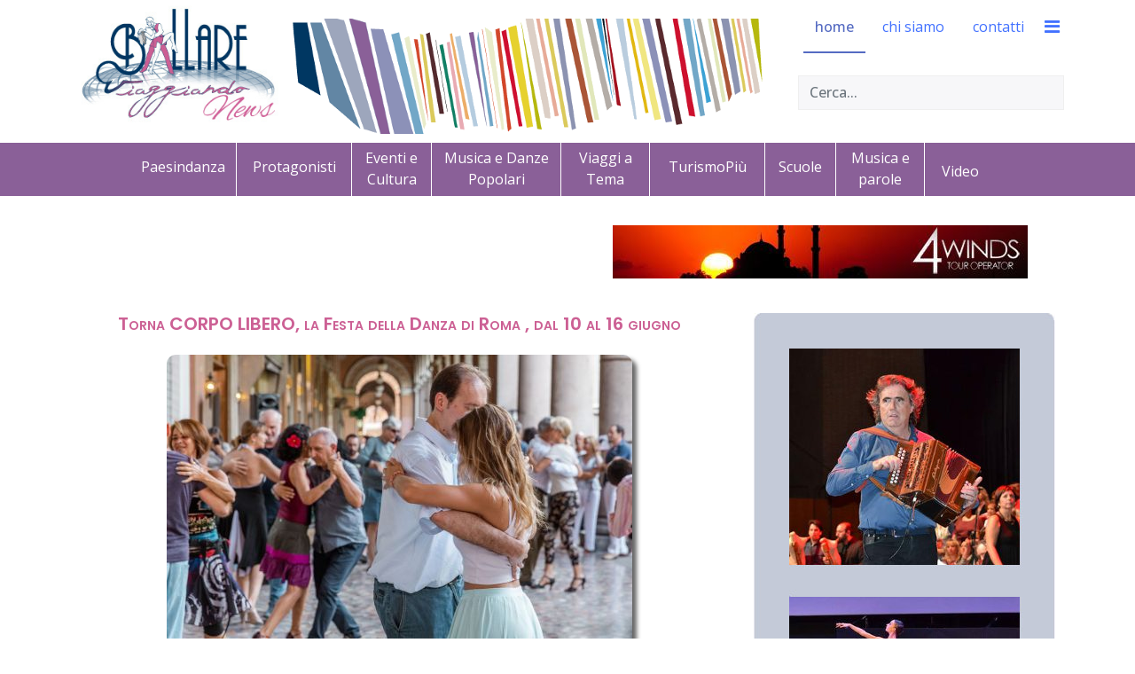

--- FILE ---
content_type: text/html; charset=utf-8
request_url: https://ballareviaggiando.it/2-uncategorised/5652-torna-corpo-libero-la-festa-della-danza-di-roma-dal-10-al-16-giugno.html
body_size: 9900
content:

<!doctype html>
<html lang="it-it" dir="ltr">
    <head>
        <meta charset="utf-8">
        <meta name="viewport" content="width=device-width, initial-scale=1, shrink-to-fit=no">
        <link rel="stylesheet" href="https://cdn.linearicons.com/free/1.0.0/icon-font.min.css">
		<link rel="stylesheet" href="https://cdn.lineicons.com/1.0.0/LineIcons.min.css">
        <link rel="canonical" href="https://ballareviaggiando.it/2-uncategorised/5652-torna-corpo-libero-la-festa-della-danza-di-roma-dal-10-al-16-giugno.html">
        <base href="https://ballareviaggiando.it/2-uncategorised/5652-torna-corpo-libero-la-festa-della-danza-di-roma-dal-10-al-16-giugno.html" />
	<meta http-equiv="content-type" content="text/html; charset=utf-8" />
	<meta name="keywords" content="Seconda edizione per la manifestazione di Roma Capitale Corpo Libero  dedicata alla danza contemporanea. Sette giorni - dal 10 al  16 giugno- nel segno dell’intrattenimento, della formazione e dell’inclusione sociale con attività gratuite e aperte a tutti, nell’intero territorio cittadino. L’obiettivo sarà quello di portare l’arte coreutica al cittadino – nelle strade che solitamente attraversa, nelle piazze che frequenta, nei suoi cortili, nei parchi e giardini a lui vicini – coinvolgendolo attraverso la passione di giovani emergenti e il talento di professionisti affermati. Confermato il Premio Ada D'Adamo." />
	<meta name="author" content="Ester" />
	<meta name="description" content="Seconda edizione per la manifestazione di Roma Capitale Corpo Libero  dedicata alla danza contemporanea. Sette giorni - dal 10 al  16 giugno- nel segno dell’intrattenimento, della formazione e dell’inclusione sociale con attività gratuite e aperte a tutti, nell’intero territorio cittadino. L’obiettivo sarà quello di portare l’arte coreutica al cittadino – nelle strade che solitamente attraversa, nelle piazze che frequenta, nei suoi cortili, nei parchi e giardini a lui vicini – coinvolgendolo attraverso la passione di giovani emergenti e il talento di professionisti affermati. Confermato il Premio Ada D'Adamo." />
	<meta name="generator" content="Joomla! - Open Source Content Management" />
	<title>Torna CORPO LIBERO, la Festa della Danza di Roma , dal 10 al 16 giugno </title>
	<link href="/templates/jd_austin/images/favicon.ico" rel="shortcut icon" type="image/vnd.microsoft.icon" />
	<link href="//fonts.googleapis.com/css?family=Open Sans:100,100i,200,200i,300,300i,400,400i,500,500i,600,600i,700,700i,800,800i,900,900i&subset=latin&display=swap" rel="stylesheet" media="none" onload="media=&quot;all&quot;" type="text/css" />
	<link href="//fonts.googleapis.com/css?family=Poppins:100,100i,200,200i,300,300i,400,400i,500,500i,600,600i,700,700i,800,800i,900,900i&subset=latin&display=swap" rel="stylesheet" media="none" onload="media=&quot;all&quot;" type="text/css" />
	<link href="//fonts.googleapis.com/css?family=Open Sans:100,100i,200,200i,300,300i,400,400i,500,500i,600,600i,700,700i,800,800i,900,900i&subset=cyrillic-ext&display=swap" rel="stylesheet" media="none" onload="media=&quot;all&quot;" type="text/css" />
	<link href="/cache/com_templates/templates/jd_austin/9673b457607dfcaa46cbdfb34abbfea1.css" rel="stylesheet" type="text/css" />
	<style type="text/css">
#sp-footer {
background-color: #cc6094;
}

#sp-footer {
-webkit-border-radius: 0;
-moz-border-radius: 0;
-ms-border-radius: 0;
-o-border-radius: 0;
border-radius: 0;
}

#sp-footer .container-inner {
border-top: 0;
}

.cercanelsito {
top: 85px;
width: 300px;
position: absolute;
right: 10px;
}
.sp-megamenu-parent > li > a, .sp-megamenu-parent > li > span {
line-height: 60px;
}
#offcanvas-toggler {
line-height: 60px;
}

#sp-title {
text-align: center;
}
.menu-contenuti {
background: #8a6098;
height: 60px;
margin-left: -40px;
}

.menu-contenuti li {
display: inline-block;
width: 130px;
vertical-align: middle;
height: 60px;
padding-top: 15px;
}

.menu-contenuti ul li {
margin-bottom: 0;
padding-left: 0;
}

.sp-module ul > li > a {
color: #ffffff;
}

.sp-module ul > li > a:hover, .sp-module ul > li > a:active, .sp-module ul > li > a.current {
font-weight:bold;
color:#ffffff;
}

.sp-module.mobile {
display:none;
}

 #sp-right .sp-module {
padding: 3px;
border: 0;
}
 #sp-right .sp-module img {
display:initial;
}

.banneritem {
text-align:center;
}

.offcanvas-menu .offcanvas-inner .sp-module:not(:last-child) {
margin-bottom:100px;

}

/* --------------------------------------------------------------------------------------------------- */


.menu-contenuti li.item-117, .menu-contenuti li.item-133, .menu-contenuti li.item-118   {
width: 80px;
}
.menu-contenuti li.item-115, .menu-contenuti li.item-116m .menu-contenuti li.item-136  {
width: 120px;
}

.menu-contenuti li.item-131, .menu-contenuti li.item-132, .menu-contenuti li.item-124 {
width: 146px;
}

.menu-contenuti li.item-124, .menu-contenuti li.item-132 {
width: 100px;
}

.menu-contenuti li.item-115, .menu-contenuti li.item-116, .menu-contenuti li.item-117,  .menu-contenuti li.item-124, .menu-contenuti li.item-131, .menu-contenuti li.item-132, .menu-contenuti li.item-133, .menu-contenuti li.item-136 {
padding-left: 10px;
padding-right: 10px;
border-right: 1px solid #ffffff;
height: 70px;
}

.menu-contenuti li.item-117, .menu-contenuti li.item-131, .menu-contenuti li.item-124, .menu-contenuti li.item-132 {
margin-top: -20px;
}

.menu-contenuti li.item-117{
width: 90px;
}

.menu-footer li {
display: inline-block;
width: 130px;
vertical-align: middle;
height: 60px;
padding-top: 15px;
}

.sp-position6 {
margin-right:3%;
}
.sp-position7 {
margin-left:3%;
}

.calltoaction {
background: #6277cc;
color: #fff;
padding: 15px 20px;
font-weight: bold;
border-radius: 6px;
margin-left:auto;
margin-right:auto;
width:200px;
text-align:center;
}
.calltoaction a {
color: #fff;
text-align:center;
}

#sp-client-testimonials {
background:#f1ecf3;
}

#sp-header {
background: url(//ballareviaggiando.it/templates/header-solo-bacchette.png) no-repeat 44% 21px;
}

.custom-globalnews {
background: #6277cc;
color: #fff;
padding: 15px 20px 5px 20px;
font-weight: bold;
border-radius: 6px;
text-align:center;
width:300px;
margin-left: auto;
margin-right: auto;
}

.sp-module.-globalnews {
    margin-top: 40px;
}

.globalnews a {
background: #6277cc;
color: #fff!important;
text-align:center;
}

.menu-footer li {
width: 80px;
}

.menu-footer li.item-139 {
width: 120px;
}
#sp-footer #sp-footer2 {
    margin-top: -40px;
}

#sp-position3, .breadcrumb {
background-color: #fff!important;
}

#crediti {
background-color: #cc6094!important;
text-align: center;
padding-top: 20px;
padding-bottom: 30px;
}
#crediti a {
color: #fff!important;
font-weight: 300;
font-size: 12px;
text-transform: lowercase;
letter-spacing: 4px;
}
#sp-footer .container-inner {
border-bottom: 1px solid;
}

.offcanvas-menu .offcanvas-inner .sp-module:not(:last-child) {
    margin-bottom: 0px;
}
.offcanvas-menu .offcanvas-inner .sp-module:not(:last-child) {
    margin-bottom: 0px;
}

.page-header {
margin-top: -53px;
}

.page-header h1 {
padding-top: 50px;
}

h1 {
font-size: 20px!important;
text-align: center;
color:#cc6094;
}

.article-header h2, .item-title {
font-size: 24px!important;
color:#0c446f!important;
min-height: 71px;
}

.article h2 {
min-height: 50px;
}

img {
display: block;
margin-bottom: 20px;
float: none!important;
clear: both;
margin-left: auto!important;
margin-right: auto!important;
}

.readmore {
margin-bottom:30px;
}

#sp-content-block, #sp-main-body, #sp-position8 {
padding-bottom:8px;
padding-top: 8px;
}

#sp-component img, #sp-footer-balllare img {
border-radius: 10px;
box-shadow: 5px 5px 5px #666;
}

/* cookies */

.plg_system_eprivacy_accepted, 
.plg_system_eprivacy_declined, 
.plg_system_eprivacy_reconsider 

{
background-color: #cc6094;
color: #ffffff;
}

.plg_system_eprivacy_module div.plg_system_eprivacy_accepted, 
.plg_system_eprivacy_module div.plg_system_eprivacy_declined, 
.plg_system_eprivacy_module div.plg_system_eprivacy_reconsider 

{
border:0!important;
}

.plg_system_eprivacy_accepted p, 
.plg_system_eprivacy_declined p, 
.plg_system_eprivacy_reconsider p 

{
background-color: #cc6094;
color: #ffffff;
padding-top:30px;
margin-bottom:10px;
width:94%;
margin-left:auto;
margin-right:auto;
font-size: 12px;
}

.plg_system_eprivacy_accepted button, 
.plg_system_eprivacy_reconsider button, 
.plg_system_eprivacy_declined button 

{
    color: #fff;
    border: 1px solid #fff;
    padding: 5px 15px;
    margin: 0 5px;
    font-size: 12px;
}


.sp-megamenu-parent > li > a, .sp-megamenu-parent > li > span {
line-height: 60px;
}

.sp-megamenu-wrapper > ul > li {
margin: 0 0 0 6px;
}


h1,h2,h3 {
font-variant: small-caps;
}


.contact .page-header {
margin-top: 0;
}

.attachmentsList table {
width:90%;
}

.attachmentsList img {
display: inline;
margin-left:4px;
margin-right:12px;
}

.addtoany_container {
margin-bottom:30px;
}

.acym_module_form input {
max-width:inherit;
}

.activebar-container {
position: fixed;
top: inherit;
bottom:0;
background-color: gainsboro;
border-top: 2px solid #000;
}

.iscrizione-newsletter {
color:#cc6094;
}

.w-100 .counter {
clear:both!important;
float: none!important; 
}


/* vista lista categoria x video */ 
.category-list .cat-children h3, .category-list .item-title {
min-height: inherit;
}

.cat-children .page-header {
margin-top: 0;
padding-bottom: 5px;
}

.w-100 .float-right, .pagination-counter {
clear:both!important;
float: none!important; 
}

.icons {
display:none;
}

.custom-piva {
background-color:    #cc6094 !important;
color:#fff;
text-align: center;
padding-top: 20px;
padding-bottom: 0px;

}

/* ------------------------------------------------------------ MOBILE -- */

@media (max-width: 991px) {
body #sp-header #sp-logo .sp-column .logo {
justify-content: initial;
}

#sp-header {
background:none;
}

.cercanelsito {
top: 55px;
width: 260px;
}

.newsflash {
margin-bottom:50px;
}

.custom-globalnews {
width:100%;
}

/* -- Paginatore -- */

.w-100 .float-right,  .mr-auto .float-right {
clear:both!important;
float: none!important; 
}

.w-100 .pagination,  .mr-auto .pagination {
display: block;
}

.w-100 .page-item, .mr-auto .page-item {
width: 15%;
float: left;
display: block;
text-align: center;
margin-left: 1%;
margin-right: 1%;
}

.d-flex pagination-wrapper {
display: block;
}

}

@media (max-width: 480px) {
.cercanelsito {
top: 115px;
width: 100%;
padding-left: 20px;
}

img {
display: block;
margin-bottom: 20px;
float: none!important;
clear: both;
margin-left: auto!important;
margin-right: auto!important;
}
.newsflash {
margin-bottom:50px;
}

.custom-globalnews {
width:100%;
}
#sp-content-block {
padding-top: 50px;
}

.plg_system_eprivacy_accepted button, .plg_system_eprivacy_reconsider button, .plg_system_eprivacy_declined button {
margin-bottom: 20px;
display: block;
}

.plg_system_eprivacy_module div.plg_system_eprivacy_accepted button, .plg_system_eprivacy_module div.plg_system_eprivacy_declined button {
float: none!important; 
}

/* -- Paginatore -- */
.w-100 .float-right,  .mr-auto .float-right {
clear:both!important;
float: none!important; 
}

.w-100 .pagination,  .mr-auto .pagination {
display: block;
}


.w-100 .page-item, .mr-auto .page-item {
width: 30%;
float: left;
display: block;
text-align: center;
margin-left: 1%;
margin-right: 1%;
}

}

/* just in case */body{font-family: 'Open Sans', sans-serif;font-size: 16px;font-weight: 400;text-decoration: none;}
h1{font-family: 'Poppins', sans-serif;font-size: 28px;font-weight: 600;text-decoration: none;}
h2{font-family: 'Poppins', sans-serif;font-size: 24px;text-decoration: none;}
h3{font-family: 'Poppins', sans-serif;font-size: 20px;font-weight: 600;text-decoration: none;}
h4{font-family: 'Poppins', sans-serif;font-size: 19px;font-weight: 600;text-decoration: none;}
h5{font-family: 'Poppins', sans-serif;font-size: 18px;font-weight: 500;text-decoration: none;}
h6{font-family: 'Poppins', sans-serif;font-size: 17px;font-weight: 500;text-decoration: none;}
.sp-megamenu-parent > li > a, .sp-megamenu-parent > li > span, .sp-megamenu-parent .sp-dropdown li.sp-menu-item > a{font-family: 'Open Sans', sans-serif;font-size: 16px;font-weight: 400;text-decoration: none;}
.menu.nav-pills > li > a, .menu.nav-pills > li > span, .menu.nav-pills .sp-dropdown li.sp-menu-item > a{font-family: 'Open Sans', sans-serif;font-size: 16px;font-weight: 400;text-decoration: none;}
.logo-image {height:140px;}.logo-image {height:140px;}#sp-footer-balllare{ background-color:#f1ecf3; }#sp-position8{ background-color:#dbc7e3; }#sp-bottom{ background-color:#dbc7e3;color:#666666; }#sp-bottom a{color:#6f8ef2;}#sp-bottom a:hover{color:#0818fc;}#sp-footer{ background-color:#cc6094;color:#ffffff; }#sp-footer a{color:#ffffff;}#sp-footer a:hover{color:#ffffff;}.plg_system_eprivacy_module .plg_system_eprivacy_message {
border:1px solid #a9a900;
background-color:#ffffe1;
padding:5px;
}
.plg_system_eprivacy_module .plg_system_eprivacy_message button.plg_system_eprivacy_agreed {
color:#000;
background-color:#0f0;
}
.plg_system_eprivacy_module .plg_system_eprivacy_message button.plg_system_eprivacy_declined {
color:#fff;
background-color:#f00;
}
.plg_system_eprivacy_module div.plg_system_eprivacy_accepted,
.plg_system_eprivacy_module div.plg_system_eprivacy_declined {
overflow:hidden;
border: 1px solid #ccc;
color: #999;
vertical-align:middle;

padding:5px;
}
.plg_system_eprivacy_module div.plg_system_eprivacy_accepted button,

.plg_system_eprivacy_module div.plg_system_eprivacy_declined button {
float:right;
}
	</style>
	<script type="application/json" class="joomla-script-options new">{"csrf.token":"4492ebcefce370c81995f30f725f7109","system.paths":{"root":"","base":""},"data":{"breakpoints":{"tablet":991,"mobile":480},"header":{"stickyOffset":"100"}},"joomla.jtext":{"PLG_SYS_EPRIVACY_JSMESSAGE":"PLG_SYS_EPRIVACY_JSMESSAGE","PLG_SYS_EPRIVACY_MESSAGE":"Questo sito usa i cookie per autenticazione, navigazione e altre funzioni. Usando il sito, accetti i cookie.","PLG_SYS_EPRIVACY_TH_COOKIENAME":"PLG_SYS_EPRIVACY_TH_COOKIENAME","PLG_SYS_EPRIVACY_TH_COOKIEDOMAIN":"PLG_SYS_EPRIVACY_TH_COOKIEDOMAIN","PLG_SYS_EPRIVACY_TH_COOKIEDESCRIPTION":"PLG_SYS_EPRIVACY_TH_COOKIEDESCRIPTION","PLG_SYS_EPRIVACY_TD_SESSIONCOOKIE":"PLG_SYS_EPRIVACY_TD_SESSIONCOOKIE","PLG_SYS_EPRIVACY_TD_SESSIONCOOKIE_DESC":"PLG_SYS_EPRIVACY_TD_SESSIONCOOKIE_DESC","PLG_SYS_EPRIVACY_CONFIRMUNACCEPT":"Questa azione rimuover\u00e0 tutti i cookie impostati da questo sito. I cookie di terze parti non verranno pi\u00f9 comunicati ai loro siti parent, ma non possono essere rimossi da questo sito.\n\nSei sicuro di voler disabilitare i cookie?"},"plg_system_eprivacy":{"displaytype":"module","autoopen":true,"accepted":false,"root":"\/index.php","cookies":{"sessioncookie":false,"accepted":[]},"cookie":{"domain":".ballareviaggiando.it","path":null},"loginlinks":[],"country":"not detected","cookieregex":[]}}</script>
	<script src="/media/system/js/mootools-core.js?8d4532ef021fcf45dc66187f1962cfd9" type="text/javascript"></script>
	<script src="/media/system/js/core.js?8d4532ef021fcf45dc66187f1962cfd9" type="text/javascript"></script>
	<script src="/media/system/js/mootools-more.js?8d4532ef021fcf45dc66187f1962cfd9" type="text/javascript"></script>
	<script src="/media/system/js/modal.js?8d4532ef021fcf45dc66187f1962cfd9" type="text/javascript"></script>
	<script src="/media/jui/js/jquery.min.js?8d4532ef021fcf45dc66187f1962cfd9" type="text/javascript"></script>
	<script src="/media/jui/js/jquery-noconflict.js?8d4532ef021fcf45dc66187f1962cfd9" type="text/javascript"></script>
	<script src="/media/jui/js/jquery-migrate.min.js?8d4532ef021fcf45dc66187f1962cfd9" type="text/javascript"></script>
	<script src="/media/com_attachments/js/attachments_refresh.js" type="text/javascript"></script>
	<script src="/media/system/js/caption.js?8d4532ef021fcf45dc66187f1962cfd9" type="text/javascript"></script>
	<script src="/templates/jd_austin/js/popper.min.js" type="text/javascript"></script>
	<script src="/templates/jd_austin/js/bootstrap.min.js" type="text/javascript"></script>
	<script src="/templates/jd_austin/js/main.js" type="text/javascript"></script>
	<script src="/media/plg_system_eprivacy/js/base64.min.js?8d4532ef021fcf45dc66187f1962cfd9" type="text/javascript"></script>
	<script src="/media/plg_system_eprivacy/js/eprivacy.class.min.js?8d4532ef021fcf45dc66187f1962cfd9" type="text/javascript"></script>
	<script type="text/javascript">

		jQuery(function($) {
			SqueezeBox.initialize({});
			initSqueezeBox();
			$(document).on('subform-row-add', initSqueezeBox);

			function initSqueezeBox(event, container)
			{
				SqueezeBox.assign($(container || document).find('a.modal').get(), {
					parse: 'rel'
				});
			}
		});

		window.jModalClose = function () {
			SqueezeBox.close();
		};

		// Add extra modal close functionality for tinyMCE-based editors
		document.onreadystatechange = function () {
			if (document.readyState == 'interactive' && typeof tinyMCE != 'undefined' && tinyMCE)
			{
				if (typeof window.jModalClose_no_tinyMCE === 'undefined')
				{
					window.jModalClose_no_tinyMCE = typeof(jModalClose) == 'function'  ?  jModalClose  :  false;

					jModalClose = function () {
						if (window.jModalClose_no_tinyMCE) window.jModalClose_no_tinyMCE.apply(this, arguments);
						tinyMCE.activeEditor.windowManager.close();
					};
				}

				if (typeof window.SqueezeBoxClose_no_tinyMCE === 'undefined')
				{
					if (typeof(SqueezeBox) == 'undefined')  SqueezeBox = {};
					window.SqueezeBoxClose_no_tinyMCE = typeof(SqueezeBox.close) == 'function'  ?  SqueezeBox.close  :  false;

					SqueezeBox.close = function () {
						if (window.SqueezeBoxClose_no_tinyMCE)  window.SqueezeBoxClose_no_tinyMCE.apply(this, arguments);
						tinyMCE.activeEditor.windowManager.close();
					};
				}
			}
		};
		jQuery(window).on('load',  function() {
				new JCaption('img.caption');
			});template="jd_austin";
	</script>
	<meta property="og:type" content="article" />
	<meta property="og:url" content="https://ballareviaggiando.it/2-uncategorised/5652-torna-corpo-libero-la-festa-della-danza-di-roma-dal-10-al-16-giugno.html" />
	<meta property="og:title" content="Torna CORPO LIBERO, la Festa della Danza di Roma , dal 10 al 16 giugno " />
	<meta property="og:description" content="Seconda edizione per la manifestazione di Roma Capitale Corpo Libero  dedicata alla danza contemporanea. Sette giorni - dal 10 al  16 giugno- nel..." />
	<meta property="og:site_name" content="Ballare Viaggiando" />
	<meta name="twitter:description" content="Seconda edizione per la manifestazione di Roma Capitale Corpo Libero  dedicata alla danza contemporanea. Sette giorni - dal 10 al  16 giugno- nel..." />
	<meta name="twitter:card" content="summary_large_image" />
    </head>
    <body class="site helix-ultimate hu com_content com-content view-article layout-default task-none itemid-114 it-it ltr layout-fluid offcanvas-init offcanvs-position-right">
            <div class="sp-preloader"><div></div></div>
    
    <div class="body-wrapper">
        <div class="body-innerwrapper">
            <header id="sp-header"><div class="container"><div class="container-inner"><div class="row"><div id="sp-logo" class="col-8 col-lg-3"><div class="sp-column"><div class="logo"><a href="/"><img class="logo-image d-none d-lg-inline-block" src="/images/logo.jpg" alt="Ballare Viaggiando"><img class="logo-image-phone d-inline-block d-lg-none" src="/images/mobile-logo.jpg" alt="Ballare Viaggiando"></a></div></div></div><div id="sp-menu" class="col-4 col-lg-9"><div class="sp-column"><div class="sp-module cercanelsito"><div class="sp-module-content"><div class="search">
	<form action="/" method="post">
		<input name="searchword" id="mod-search-searchword92" class="form-control" type="search" placeholder="Cerca...">		<input type="hidden" name="task" value="search">
		<input type="hidden" name="option" value="com_search">
		<input type="hidden" name="Itemid" value="114">
	</form>
</div>
</div></div><nav class="sp-megamenu-wrapper" role="navigation"><a id="offcanvas-toggler" aria-label="Navigation" class="offcanvas-toggler-right" href="#"><i class="fa fa-bars" aria-hidden="true" title="Navigation"></i></a><ul class="sp-megamenu-parent menu-animation-fade-up d-none d-lg-block"><li class="sp-menu-item current-item active"><a aria-current="page"  href="/"  >home</a></li><li class="sp-menu-item"><a   href="/chi-siamo.html"  >chi siamo</a></li><li class="sp-menu-item"><a   href="/contatti.html"  >contatti</a></li></ul></nav></div></div></div></div></div></header>            
<section id="sp-title" class=" d-none d-sm-none d-md-none d-lg-block">

				
	
<div class="row">
	<div id="sp-title" class="col-lg-12 "><div class="sp-column "><div class="sp-module "><div class="sp-module-content"><ul class="menu-contenuti">
<li class="item-115"><a href="/paesi-in-danza.html" >Paesindanza</a></li><li class="item-116"><a href="/protagonisti.html" >Protagonisti</a></li><li class="item-117"><a href="/eventi.html" >Eventi e Cultura</a></li><li class="item-131"><a href="/danze-popolari.html" >Musica e Danze Popolari</a></li><li class="item-132"><a href="/viaggi.html" >Viaggi a Tema</a></li><li class="item-136"><a href="/turismopiu.html" >TurismoPiù</a></li><li class="item-133"><a href="/scuole.html" >Scuole</a></li><li class="item-124"><a href="/musica-parole.html" >Musica e parole</a></li><li class="item-118"><a href="/video.html" >Video</a></li></ul>
</div></div></div></div></div>
				
	</section>

<section id="sp-content-block" class="tp-spacer">

						<div class="container">
				<div class="container-inner">
			
	
<div class="row">
	<div id="sp-position1" class="col-lg-6 "><div class="sp-column "><div class="sp-module "><div class="sp-module-content"><div class="bannergroup">


</div>
</div></div></div></div><div id="sp-position2" class="col-lg-6 "><div class="sp-column "><div class="sp-module "><div class="sp-module-content"><div class="bannergroup">

	<div class="banneritem">
																																																																			<a
							href="/component/banners/click/18.html" target="_blank" rel="noopener noreferrer"
							title="4Winds">
							<img
								src="https://ballareviaggiando.it/images/banners/Turismo/4wind.jpg"
								alt="4Winds"
																							/>
						</a>
																<div class="clr"></div>
	</div>

</div>
</div></div></div></div></div>
							</div>
			</div>
			
	</section>

<section id="sp-main-body" >

										<div class="container">
					<div class="container-inner">
						
	
<div class="row">
	
<div id="sp-component" class="col-lg-8 ">
	<div class="sp-column ">
		<div id="system-message-container">
	</div>


		
		<div class="article-details " itemscope itemtype="https://schema.org/Article">
	<meta itemprop="inLanguage" content="it-IT">
	
					
		
		
		<div class="article-header">
					<h1 itemprop="headline">
				Torna CORPO LIBERO, la Festa della Danza di Roma , dal 10 al 16 giugno 			</h1>
								
			</div>
	
		
	
		
	
		
		
	
	<div itemprop="articleBody">
		<p style="text-align: justify;"><img src="/images/2024/CORPO_LIBERO_TANGO_350.jpg" alt="" />Seconda edizione per la manifestazione di Roma Capitale <strong>Corpo Libero </strong> dedicata alla danza contemporanea. <strong>Sette giorni - dal 10 al  16 giugno-</strong> nel segno dell’intrattenimento, della formazione e dell’inclusione sociale con attività gratuite e aperte a tutti, nell’intero territorio cittadino. L’obiettivo sarà quello di portare l’arte coreutica al cittadino – nelle strade che solitamente attraversa, nelle piazze che frequenta, nei suoi cortili, nei parchi e giardini a lui vicini – coinvolgendolo attraverso la passione di giovani emergenti e il talento di professionisti affermati. <strong>Confermato il Premio Ada D'Adamo.</strong></p>
 
<p style="text-align: justify;">La  manifestazione, promossa da <strong>Roma Capitale</strong> e  dedicata alle forme della danza contemporanea, apre la stagione estiva con una vera e propria festa di sette giorni aperta a tutte le età e le tipologie di pubblico, diffusa su tutto il territorio, inclusiva, sostenibile e a basso impatto ambientale. Animata da questi principi fondamentali, la FESTA DELLA DANZA DI ROMA si appresta a tornare negli spazi pubblici dei 15 Municipi cittadini con un programma ricco di performance, spettacoli con musica dal vivo, danze sociali, laboratori a partecipazione libera e, novità di questa edizione, <strong>le long durational performance,</strong> azioni performative continuative che il pubblico potrà attraversare e vivere come vere e proprie installazioni temporanee.</p>
<p style="text-align: justify;"><img src="/images/2024/CORPO_LIBERO_GIRO_350.jpg" alt="" />In aumento le prestigiose collaborazioni di questa seconda edizione: oltre alla conferma di alcuni partner strategici, si aggiungeranno le collaborazioni fondamentali con alcune<strong> Ambasciate, Enti e Istituti di Cultura internazionali, nazionali e cittadini,</strong> così come più ampio e articolato sarà l’apporto delle scuole di danza e formazione. Ancora una volta, l’obiettivo sarà quello di portare l’arte coreutica al cittadino – nelle strade che solitamente attraversa, nelle piazze che frequenta, nei suoi cortili, nei parchi e giardini a lui vicini – coinvolgendolo attraverso la passione di giovani emergenti e il talento di professionisti affermati.</p>
<p style="text-align: justify;">Saranno sette giorni di gioia, di condivisione, di intrattenimento allo stato puro per la città di Roma. Ma saranno anche sette giorni improntati all’inclusività sociale con attività rivolte ai bambini, laboratori interspecie, esperienze per anziani e pratiche di danza per persone con disabilità. Confermato anche per questa seconda edizione, <strong>il PREMIO ADA D’ADAMO</strong>, riconoscimento che verrà assegnato a chi ha saputo interpretare la fusione tra esperienza artistica e funzioni sociali e a chi si è contraddistinto nel campo dell’accessibilità dei linguaggi e del coinvolgimento della cittadinanza attiva o di persone con disabilità.</p>
<p style="text-align: justify;"><strong>Il programma completo verrà presentato nel corso di una conferenza stampa nei prossimi giorni. </strong></p>
<p style="text-align: justify;"><strong>La manifestazione è promossa da Roma Capitale con il coordinamento del Dipartimento Attività Culturali, in collaborazione con Fondazione Teatro dell'Opera di Roma. A cura di Fabrizio Arcuri. Organizzazione: Zètema Progetto Cultura. Programma prossimamente su <a href="http://www.culture.roma.it/festadelladanzaroma">www.culture.roma.it/festadelladanzaroma</a></strong></p>
<p style="text-align: justify;"><strong>Foto , edizione 2023</strong></p>
<p style="text-align: justify;"><strong>1/ Piazza Vittorio, Tango, Emiliano Naticchioni</strong></p>
<p style="text-align: justify;"><strong>2/ Biblioteca  Galline Bianche </strong></p><div class="attachmentsContainer">

<div class="attachmentsList" id="attachmentsList_com_content_default_5652"></div>

</div>	</div>

						<div class="article-info">

	
		
		
		
		
					<span class="published" title="Pubblicato: 21 Maggio 2024">
	<time datetime="2024-05-21T16:25:00+02:00" itemprop="datePublished">
		21 Maggio 2024	</time>
</span>
				
		
	
			
		
			</div>
			
	
						<hr>
			<div class="article-print-email mt-3">
									<a href="/2-uncategorised/5652-torna-corpo-libero-la-festa-della-danza-di-roma-dal-10-al-16-giugno.html?tmpl=component&amp;print=1" title="Stampa articolo < Torna CORPO LIBERO, la Festa della Danza di Roma , dal 10 al 16 giugno  >" onclick="window.open(this.href,'win2','status=no,toolbar=no,scrollbars=yes,titlebar=no,menubar=no,resizable=yes,width=640,height=480,directories=no,location=no'); return false;" rel="nofollow"><span class="btn btn-outline-secondary btn-sm">
	<span class="fa fa-print" aria-hidden="true"></span>
	Stampa</span>
</a>&nbsp;
							
							</div>
			
						
		
	

	
				</div>


			</div>
</div>
<aside id="sp-right" class="col-lg-4 "><div class="sp-column "><div class="sp-module "><div class="sp-module-content"><div class="bannergroup">

	<div class="banneritem">
																																																		<img
						src="https://ballareviaggiando.it/images/banners/Balli-in-Mostra/banner-04.jpg"
						alt="Balli e danze alla scoperta del mondo"
																	/>
											<div class="clr"></div>
	</div>

</div>
</div></div><div class="sp-module  iscrizione-newsletter"><div class="sp-module-content">

<div class="custom iscrizione-newsletter"  >
	<div style="text-align: center;"><strong>Iscriviti alla Newsletter di Ballareviaggiando</strong></div></div>
</div></div></div></aside></div>
											</div>
				</div>
						
	</section>

<section id="sp-footer-balllare" class="tp-spacer">

						<div class="container">
				<div class="container-inner">
			
	
<div class="row">
	<div id="sp-position6" class="col-lg-6 "><div class="sp-column contact-form-wrapper"><div class="sp-module "><div class="sp-module-content"><div class="newsflash">
					<h3 class="newsflash-title">
			<a href="/news/6538-sport-e-inclusione-oltre-ogni-barriera-convegno-a-genzano-sabato-17-gennaio.html">
			“Sport e inclusione: oltre ogni barriera” : convegno a Genzano sabato 17 gennaio 		</a>
		</h3>


	

	<p style="text-align: justify;"><strong><img src="/images/2025/CLAPS_LOC_650.jpg" alt="" />“Sport e inclusione: oltre ogni barriera” in primo piano a Genzano di Roma sabato 17 gennaio alle ore 10 nella sala Convegni dell’Istituto Salesiano Don Versiglia ( viale Giuseppe Mazzini 11).</strong> Organizzato dalle associazioni <strong>T.P.C. Tempo per Crescere Aps e In–Forma Lab Asd con il patrocinio del Comune di Genzano di Roma, CIP (Comitato Italiano Paralimpico), Sport E Salute e inSEGNIamo Aps</strong> , il  convegno , aperto al pubblico, porta al centro lo sport ponendo l’accento sull’imprescindibilità dell’inclusione, a tutela del benessere e della salute dei soggetti con difficoltà psicomotorie.</p>


	<a class="readmore" href="/news/6538-sport-e-inclusione-oltre-ogni-barriera-convegno-a-genzano-sabato-17-gennaio.html">Leggi tutto...</a>	</div>
</div></div></div></div><div id="sp-position7" class="col-lg-6 "><div class="sp-column contact-map-wrapper"><div class="sp-module  intro-ballareviaggiando"><div class="sp-module-content">

<div class="custom intro-ballareviaggiando"  >
	<h3>Ballare Viaggiando</h3>
<p><img title="Ballare Viaggiando" src="/images/2019/logo_bv.jpg" alt="Ballare Viaggiando" width="200" height="132" /></p>
<p>Si realizzano videoclip e promo con il supporto di professionisti esperti nella produzione audiovisiva a prezzi competitivi e folder promozionali. Servizio di Ufficio Stampa e promozione Eventi via Newsletter a target selezionato. Inserimento banner per raggiungere un pubblico interessato alla danza e ai viaggi</p>
<p class="calltoaction"><a href="/contatti.html">Sei interessato? CONTATTACI</a></p></div>
</div></div></div></div></div>
							</div>
			</div>
			
	</section>

<section id="sp-position8" class="tp-spacer">

						<div class="container">
				<div class="container-inner">
			
	
<div class="row">
	<div id="sp-position8" class="col-lg-12 "><div class="sp-column "><div class="sp-module -globalnews"><div class="sp-module-content">

<div class="custom-globalnews"  >
	<p class="globalnews"><a href="/news.html">guarda tutte le news</a></p></div>
</div></div></div></div></div>
							</div>
			</div>
			
	</section>

<section id="sp-bottom" >

						<div class="container">
				<div class="container-inner">
			
	
<div class="row">
	<div id="sp-bottom2" class="col-sm-col-sm-6 col-lg-12 "><div class="sp-column "><ul class="social-icons"><li class="social-icon-facebook"><a target="_blank" href="https://www.facebook.com/ballare.viaggiando" aria-label="facebook"><span class="fa fa-facebook" aria-hidden="true"></span></a></li><li class="social-icon-twitter"><a target="_blank" href="https://twitter.com/Infoballare" aria-label="twitter"><span class="fa fa-twitter" aria-hidden="true"></span></a></li><li><a target="_blank" href="https://www.youtube.com/results?search_query=ballareviaggiando" aria-label="Youtube"><span class="fa fa-youtube" aria-hidden="true"></span></a></li><li class="social-icon-custom"><a target="_blank" href="https://ballareviaggiando.it?format=feed&type=rss"><span class="fa fa-rss" aria-hidden="true"></span></a></li></ul></div></div></div>
							</div>
			</div>
			
	</section>

<footer id="sp-footer" class="footer-wrapper">

						<div class="container">
				<div class="container-inner">
			
	
<div class="row">
	<div id="sp-footer1" class="col-lg-6 "><div class="sp-column "><div class="sp-module "><div class="sp-module-content"><ul class="menu-footer">
<li class="item-134"><a href="/privacy.html" >privacy</a></li><li class="item-137"><a href="/cookie.html" >cookie</a></li><li class="item-139"><a href="/mappa-del-sito.html" >mappa del sito</a></li><li class="item-121"><a href="/login.html" >login</a></li></ul>
</div></div></div></div><div id="sp-footer2" class="col-lg-6 "><div class="sp-column "><span class="sp-copyright">Copyright © 2010 - 2026 Ballare Viaggiando</span></div></div></div>
							</div>
			</div>
			
	</footer>
        </div>
   </div>
    <!-- Off Canvas Menu -->
    <div class="offcanvas-overlay"></div>
    <div class="offcanvas-menu">
        <a href="#" class="close-offcanvas"><span class="fa fa-remove"></span></a>
        <div class="offcanvas-inner">
                            <div class="sp-module _menu"><div class="sp-module-content"><ul class="menu">
<li class="item-114 default current active"><a href="/" >home</a></li><li class="item-120"><a href="/chi-siamo.html" >chi siamo</a></li><li class="item-119"><a href="/contatti.html" >contatti</a></li></ul>
</div></div><div class="sp-module "><div class="sp-module-content"><ul class="menu-contenuti-mobile">
<li class="item-115"><a href="/paesi-in-danza.html" >Paesindanza</a></li><li class="item-116"><a href="/protagonisti.html" >Protagonisti</a></li><li class="item-117"><a href="/eventi.html" >Eventi e Cultura</a></li><li class="item-131"><a href="/danze-popolari.html" >Musica e Danze Popolari</a></li><li class="item-132"><a href="/viaggi.html" >Viaggi a Tema</a></li><li class="item-136"><a href="/turismopiu.html" >TurismoPiù</a></li><li class="item-133"><a href="/scuole.html" >Scuole</a></li><li class="item-124"><a href="/musica-parole.html" >Musica e parole</a></li><li class="item-118"><a href="/video.html" >Video</a></li></ul>
</div></div>
                    </div>
    </div>

    
    

<div class="custom-piva"  >
	<div id="piva">Questo blog non rappresenta una testata giornalistica in quanto viene aggiornato senza alcuna periodicità. Non può pertanto considerarsi un prodotto editoriale ai sensi della legge n. 62 del 7/3/2001</div>
<!-- div id="piva">P.IVA 11198081009</div --></div>
<div class="plg_system_eprivacy_module">
        <div class="plg_system_eprivacy_message" style="display:none">
                    <h2>Direttiva e-Privacy UE</h2>
                <p>Questo sito usa i cookie per autenticazione, navigazione e altre funzioni. Usando il sito, accetti i cookie.</p>
                    <p><a href="https://ballareviaggiando.it/privacy.html?tmpl=component&Itemid=167" target="_blank">Visualizza l'informativa sulla privacy</a></p>
                                <button class="plg_system_eprivacy_agreed">Accetto</button>
        <button class="plg_system_eprivacy_declined">Rifiuto</button>
    </div>
    <div class="plg_system_eprivacy_declined" style="display:none">
        <p>
            <button class="plg_system_eprivacy_reconsider">PLG_SYS_EPRIVACY_RECONSIDER</button> 
            PLG_SYS_EPRIVACY_DECLINED        </p>
    </div>
        <div class="plg_system_eprivacy_accepted" style="display:none">
        <p>
            <button class="plg_system_eprivacy_reconsider">Modifica il consenso per i cookie</button> 
            <button class="plg_system_eprivacy_accepted">Rimuovi i Cookie</button> 
            Hai permesso ai cookie di essere salvati nel tuo computer. Questa decisione può essere annullata.        </p>
    </div>
</div>
<div id="plg_system_eprivacy" style="display:none"></div>

    <!-- Go to top -->
            <a href="#" class="sp-scroll-up" aria-label="Scroll Up"><span class="fa fa-chevron-up" aria-hidden="true"></span></a>
            <div id="crediti"><a href="https://ecodigi.it" title="EcoDigi - le cose con cura">crediti</a></div>
    </body>
</html>
